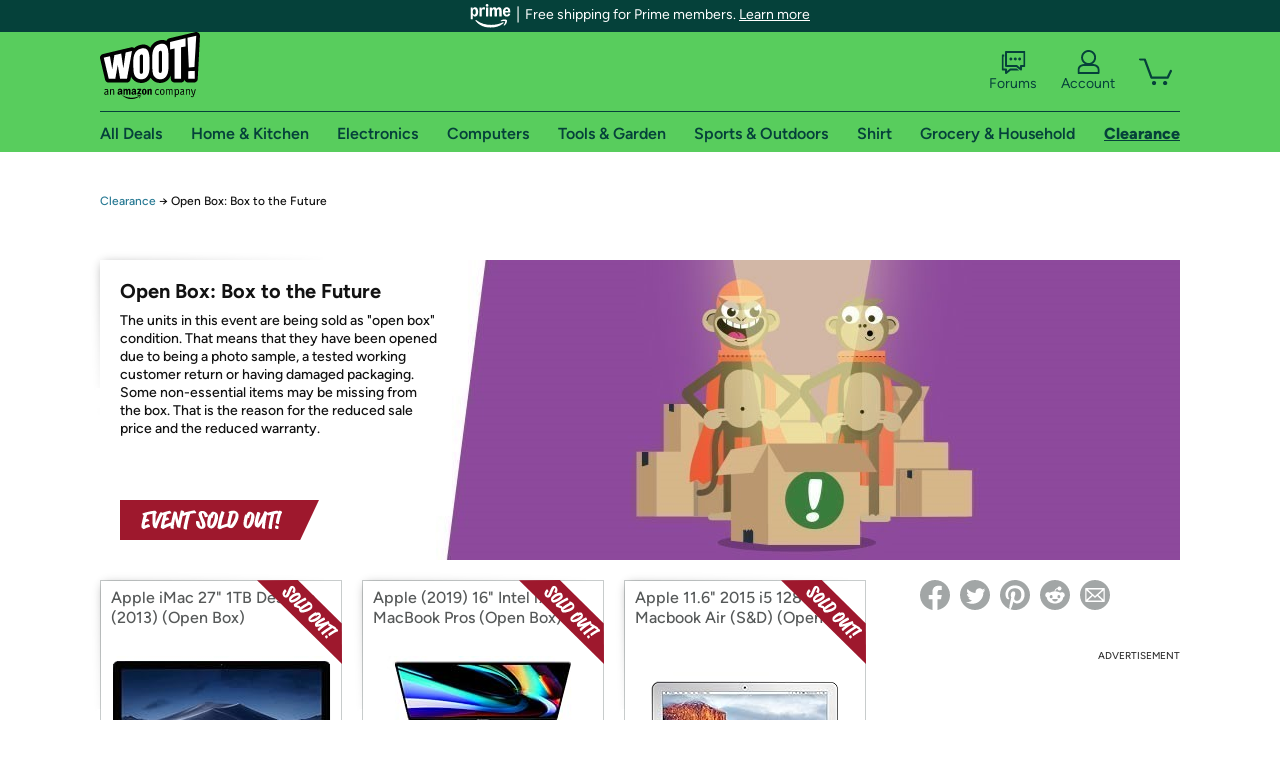

--- FILE ---
content_type: text/css
request_url: https://d3rqdbvvokrlbl.cloudfront.net/areas/sellout.woot/styles/wootplus/details.53e626251032.less
body_size: 2538
content:
.countdown-clock{align-items:center;color:#9e182d;display:flex;margin:15px 0}.countdown-clock svg{margin-right:4px}.tile-shadow{position:relative}.no-generatedcontent .tile-shadow{border:1px solid #ccc}.tile-shadow:before{background:transparent url(/images/homepage-sprite.12.png) no-repeat scroll -1532px -2px;content:"";display:block;height:165px;left:-10px;position:absolute;top:-10px;width:233px}.share-large header{border:none;margin-bottom:11px}.share-large ul li{float:left;height:30px;margin-right:10px;width:30px}.share-large ul li a{display:block;height:100%;text-decoration:none;width:100%}.share-large ul li a svg{fill:#a2a6a6}.share-large ul li a:hover svg{fill:#05413a}.share-small header{border:none;margin-bottom:11px}.share-small ul li{float:left;height:30px;margin-right:10px;width:30px}.share-small ul li a{display:block;height:100%;text-decoration:none;width:100%}.share-small ul li a svg{fill:#a2a6a6}.share-small ul li a:hover svg{fill:#05413a}.share-small header{margin-bottom:7px}.share-small ul li{margin-right:5px}@-webkit-keyframes primary-glowing{0%{background-color:#58cd5d; -webkit-box-shadow:0 0 3px #58cd5d} 50%{background-color:#58cd5d; -webkit-box-shadow:0 0 40px #58cd5d} 100%{background-color:#58cd5d; -webkit-box-shadow:0 0 3px #58cd5d}} @keyframes primary-glowing{0%{background-color:#58cd5d; box-shadow:0 0 3px #58cd5d} 50%{background-color:#58cd5d; box-shadow:0 0 40px #58cd5d} 100%{background-color:#58cd5d; box-shadow:0 0 3px #58cd5d}} .primary-button{border:1px solid transparent;border-radius:3px;box-sizing:border-box;display:inline-block;font:normal 20px "Figtree Bold",Helvetica,"Helvetica Neue",Arial,sans-serif;text-align:center;text-decoration:none;padding:7px 15px;color:#05413a;background-color:#58cd5d}.primary-button.soldout,.primary-button.app-featured,.primary-button.disabled{background-color:#f0f2f2;border:1px solid #565959;color:#565959;cursor:not-allowed}.primary-button.soldout:hover,.primary-button.app-featured:hover,.primary-button.disabled:hover{background-color:#f0f2f2;cursor:not-allowed}.primary-button:hover{cursor:pointer;text-decoration:none}.primary-button.lastcall,.primary-button.glowing{-webkit-animation:glowing 1500ms infinite;animation:glowing 1500ms infinite}.primary-button:hover{background-color:#79d77e}.secondary-button{border:1px solid transparent;border-radius:3px;box-sizing:border-box;display:inline-block;font:normal 20px "Figtree Bold",Helvetica,"Helvetica Neue",Arial,sans-serif;text-align:center;text-decoration:none;padding:7px 15px;background-color:#05413a;color:#fff;font-size:14px}.secondary-button.soldout,.secondary-button.app-featured,.secondary-button.disabled{background-color:#f0f2f2;border:1px solid #565959;color:#565959;cursor:not-allowed}.secondary-button.soldout:hover,.secondary-button.app-featured:hover,.secondary-button.disabled:hover{background-color:#f0f2f2;cursor:not-allowed}.secondary-button:hover{cursor:pointer;text-decoration:none}.secondary-button:hover{background-color:#177a4a}.tertiary-button{border:1px solid transparent;border-radius:3px;box-sizing:border-box;display:inline-block;font:normal 20px "Figtree Bold",Helvetica,"Helvetica Neue",Arial,sans-serif;text-align:center;text-decoration:none;padding:7px 15px;background-color:#fff;border-color:#05413a;color:#05413a;font-size:14px;position:relative}.tertiary-button.soldout,.tertiary-button.app-featured,.tertiary-button.disabled{background-color:#f0f2f2;border:1px solid #565959;color:#565959;cursor:not-allowed}.tertiary-button.soldout:hover,.tertiary-button.app-featured:hover,.tertiary-button.disabled:hover{background-color:#f0f2f2;cursor:not-allowed}.tertiary-button:hover{cursor:pointer;text-decoration:none}.tertiary-button:hover{background-color:#05413a;color:#fff}.tertiary-button .counter{background:#ddd;border-radius:5px;color:#121212;font-family:"Figtree Bold",Helvetica,"Helvetica Neue",Arial,sans-serif;font-size:11px;height:10px;line-height:100%;padding:4px 2px;position:absolute;right:8px;text-align:center;top:-12px;width:22px}.tertiary-button .counter-flame{background:url(/images/shared/flame.svg);color:#fff261;font-family:"Figtree Bold",Helvetica,"Helvetica Neue",Arial,sans-serif;font-size:11px;height:32px;line-height:42px;padding:0;right:5px;top:-25px;width:32px}.auth-lwa-button{background-image:url("https://images-na.ssl-images-amazon.com/images/G/01/woot/images/lwa-button._CB299636995_.png");background-position:0 0;background-repeat:no-repeat;display:inline-block;height:0;overflow:hidden;padding-left:209px;padding-top:48px;width:0}.prime-trial-flat-button{border:1px solid transparent;border-radius:3px;box-sizing:border-box;display:inline-block;font:normal 20px "Figtree Bold",Helvetica,"Helvetica Neue",Arial,sans-serif;text-align:center;text-decoration:none;padding:7px 15px;background-color:#ffb100;color:#121212;font-family:"Figtree Bold",Helvetica,"Helvetica Neue",Arial,sans-serif;font-size:15px;font-weight:normal;padding:16px 20px}.prime-trial-flat-button.soldout,.prime-trial-flat-button.app-featured,.prime-trial-flat-button.disabled{background-color:#f0f2f2;border:1px solid #565959;color:#565959;cursor:not-allowed}.prime-trial-flat-button.soldout:hover,.prime-trial-flat-button.app-featured:hover,.prime-trial-flat-button.disabled:hover{background-color:#f0f2f2;cursor:not-allowed}.prime-trial-flat-button:hover{cursor:pointer;text-decoration:none}#prime-modal{-ms-flex-direction:column;background:rgba(0, 0, 0, 0.75);box-sizing:border-box;color:#121212;display:-ms-flexbox;display:flex;flex-direction:column;font-family:"Figtree Medium",Helvetica,"Helvetica Neue",Arial,sans-serif;font-size:14px;height:0;left:0;margin:auto;overflow:hidden;padding:0;position:absolute;right:0;top:149px;transition:opacity 0.3s ease-out;width:1080px;z-index:100}#prime-modal.show{height:auto;padding:30px 120px 60px 120px}#prime-modal header{-ms-flex-align:center;-ms-flex-pack:center;align-items:center;background-color:#eee;display:-ms-flexbox;display:flex;padding:6px 15px 8px}#prime-modal header .prime-logo{height:28px;margin-top:5px;width:135px}#prime-modal header>h1{font-family:"Figtree Bold",Helvetica,"Helvetica Neue",Arial,sans-serif;font-size:18px;font-weight:normal}#prime-modal header>h1::before{content:'\007C';display:inline-block;margin:0 5px 0 8px}#prime-modal>div{background:#fff;padding:10px 15px 0}#prime-modal>div ul,#prime-modal>div p{font-size:14px;padding-bottom:15px}#prime-modal>div ul a,#prime-modal>div p a{color:#0578ff}#prime-modal ul{font-family:"Figtree Bold",Helvetica,"Helvetica Neue",Arial,sans-serif;font-weight:normal;list-style-type:disc;padding-left:30px}#prime-modal sup{color:#0578ff;font-size:20px;margin:0 2px;position:relative;top:10px}#prime-modal a.close{-ms-flex-item-align:end;align-self:flex-end;color:#fff;font-family:"Figtree Bold",Helvetica,"Helvetica Neue",Arial,sans-serif;font-size:18px;margin:0 2px 5px 0;text-decoration:none}#prime-modal a.close:hover{color:#0578ff}#prime-modal .re-login{font-size:11px}#prime-modal .login-with-amazon{display:flex;flex-wrap:wrap;justify-content:space-around}#prime-modal .login-with-amazon a{margin:0 5px}#prime-modal .login-with-amazon p{flex:100%}#prime-modal .login-with-amazon .prime-trial-flat-button{float:right}#prime-modal .login-with-amazon .re-login{text-align:right;margin-right:110px}#prime-modal .start-prime-trial{text-align:center}#prime-modal .start-prime-trial .re-login{margin-top:15px}.prime-header{background:#f9f9f9;border-bottom:solid 1px #ccc;padding:6px 0 5px;text-align:center}.prime-header a{color:#397d3c}.prime-header .prime-logo{vertical-align:middle}.prime-header span::before{content:'\007C';display:inline-block;color:#4a4a4a;font-size:16px}.prime-header{font-size:13px;margin:-24px 0 24px 0}.prime-header a{text-decoration:none}.prime-header a:hover{text-decoration:underline}.prime-header .prime-logo{background-image:url(/lib/images/shared/amazon-prime.svg);background-position:0px 0px;display:inline-block;height:0px;width:0px;background-size:97px 19px;padding:19px 97px 0 0;margin-top:1px}.prime-header span::before{margin:0 5px}.global-prime-header{background:#05413a;border:none;color:#fff;display:flex;font-family:Figtree,Helvetica,"Helvetica Neue",Arial,sans-serif;font-size:14px;justify-content:center;margin:0;min-width:1080px;padding:4px}.global-prime-header,.global-prime-header h2,.global-prime-header a{color:#fff}.global-prime-header h2{font-family:"Ember Bold",sans-serif;font-size:14px}.global-prime-header a{text-decoration:underline}.global-prime-header span::before{color:#fff}.countdown{font-size:13px;height:22px;position:absolute;top:225px}.hero{position:relative;height:300px;width:1080px}.no-generatedcontent .hero{border:1px solid #ccc}.hero:before{background:transparent url(/images/homepage-sprite.12.png) no-repeat scroll -1532px -2px;content:"";display:block;height:165px;left:-10px;position:absolute;top:-10px;width:233px}.no-generatedcontent .hero{width:1078px}.hero .detail{padding:20px;position:relative;width:320px}.hero .detail>div{max-height:185px;overflow:hidden}.hero .detail>div h1{font-size:20px;line-height:22px}.hero .detail>div .event-text{margin-top:10px;overflow:hidden}.hero .detail>div .event-text p{font-size:14px;height:145px;line-height:18px;overflow:hidden}.hero.sold-out .banner{height:40px;left:20px;position:absolute;top:240px}.hero.sold-out .banner svg{height:100%}.no-generatedcontent .hero.sold-out .banner{left:0px;padding-left:20px}.hero.sold-out .detail .event-text{border-bottom:none;padding-bottom:0}.hero.sold-out .detail .countdown{display:none}.offer-list{float:left;width:786px}.offer-list ul{float:left}.offer-list ul li{position:relative;border:1px solid #c8cccc;float:left;margin-top:20px;margin-right:20px;width:240px}.no-generatedcontent .offer-list ul li{border:1px solid #ccc}.offer-list ul li:before{background:transparent url(/images/homepage-sprite.12.png) no-repeat scroll -1532px -2px;content:"";display:block;height:165px;left:-10px;position:absolute;top:-10px;width:233px}.offer-list ul li.sold-out a:hover .hover-border{border-color:#9e182d}.offer-list ul li.sold-out .info *{color:#565959}.offer-list ul li.sold-out .banner{background-image:url(/Images/shared/sold-out-right.svg);background-repeat:no-repeat;color:transparent;height:84px;position:absolute;right:-7px;text-indent:-9999px;top:-1px;width:91px}.offer-list ul li img{display:block;height:180px;width:240px}.offer-list ul li a{background-color:#fff;color:#121212;display:block;padding-bottom:5px;padding-top:75px;position:relative;text-decoration:none}.offer-list ul li a .overlay{background:transparent url(/images/homepage-sprite.12.png) no-repeat scroll -1911px 0;content:"";display:block;height:21px;position:absolute;top:60px;left:0;width:240px}.offer-list ul li a:hover .hover-border{display:block;height:256px;left:-1px;border:3px solid #05413a;pointer-events:none;position:absolute;top:-1px;width:236px;z-index:99}.offer-list ul li a .info{left:0;padding:7px 10px 0;position:absolute;top:0}.offer-list ul li a .info h2{font-family:"Figtree Medium",Helvetica,"Helvetica Neue",Arial,sans-serif;font-size:16px;line-height:20px;margin-bottom:5px;max-height:40px;overflow:hidden}.offer-list ul li a .info .price{font-family:"Figtree Extra Bold",Helvetica,"Helvetica Neue",Arial,sans-serif;font-size:18px;font-weight:normal}.offer-list ul li a .info .list-price{color:#565959;font-size:12px;line-height:12px;text-decoration:line-through;vertical-align:top}.offer-list ul li a .info .list-price-label{border-bottom:1px dashed #565959;color:#565959;cursor:pointer;display:inline-block;font-size:10px;width:auto}.offer-list ul li a .info .price-container{display:flex;align-items:center}.offer-list ul li a .info .reference-price-container{margin-left:5px;line-height:10px}.offer-list ul li a .info .percentage,.offer-list ul li a .info .condition{color:#565959;font-size:12px;line-height:12px;vertical-align:top}.share{float:right;height:64px;width:260px}.share .social header{border:none;margin-bottom:11px}.share .social ul li{float:left;height:30px;margin-right:10px;width:30px}.share .social ul li a{display:block;height:100%;text-decoration:none;width:100%}.share .social ul li a svg{fill:#a2a6a6}.share .social ul li a:hover svg{fill:#05413a}.share ul{margin-top:20px;overflow:hidden;width:225px}.discuss{clear:right;float:right;margin-top:10px;width:260px}.advertisement{float:right;height:250px;margin-left:-6px;margin-top:20px;width:300px}.manufacturer-content{height:190px;margin:30px 0;padding:30px 20px;width:1040px}.manufacturer-content header h1{font-size:20px}.manufacturer-content article{font-size:12px;line-height:18px;margin-top:10px;overflow:hidden;width:600px}#tiptip_holder{pointer-events:none}

--- FILE ---
content_type: image/svg+xml
request_url: https://sellout.woot.com/lib/images/sites/privacy-toggle.svg
body_size: 1227
content:
<svg width="22" height="10" viewBox="0 0 22 10" fill="none" xmlns="http://www.w3.org/2000/svg">
<path fill-rule="evenodd" clip-rule="evenodd" d="M5 0C2.23858 0 0 2.23858 0 5C0 7.76142 2.23858 10 5 10H17C19.7614 10 22 7.76142 22 5C22 2.23858 19.7614 0 17 0H5ZM5 1C2.79086 1 1 2.79086 1 5C1 7.20914 2.79086 9 5 9H10L12 1H5ZM13.6465 7.35355C13.4512 7.15829 13.4512 6.84171 13.6465 6.64645L15.2929 4.99998L13.6464 3.35351C13.4512 3.15824 13.4512 2.84166 13.6464 2.6464C13.8417 2.45114 14.1583 2.45114 14.3536 2.6464L16 4.29288L17.6465 2.64645C17.8417 2.45118 18.1583 2.45118 18.3536 2.64645C18.5488 2.84171 18.5488 3.15829 18.3536 3.35355L16.7071 4.99998L18.3536 6.6464C18.5488 6.84166 18.5488 7.15824 18.3536 7.35351C18.1583 7.54877 17.8417 7.54877 17.6464 7.35351L16 5.70709L14.3536 7.35355C14.1583 7.54882 13.8417 7.54882 13.6465 7.35355ZM6.40517 7.29311L9.4 3.3C9.56569 3.07908 9.52091 2.76568 9.3 2.6C9.07909 2.43431 8.76569 2.47908 8.6 2.7L5.9459 6.2388L4.35355 4.64645C4.15829 4.45118 3.84171 4.45118 3.64645 4.64645C3.45118 4.84171 3.45118 5.15829 3.64645 5.35355L5.64038 7.34749C5.65052 7.35795 5.66119 7.36805 5.67239 7.37774C5.71693 7.41645 5.76669 7.44597 5.81919 7.4663C5.88798 7.49301 5.96083 7.50364 6.03245 7.49895C6.10706 7.49413 6.1808 7.47265 6.24762 7.43452C6.29568 7.40717 6.33983 7.37142 6.37774 7.32761C6.38747 7.31643 6.39661 7.30491 6.40517 7.29311Z" fill="#232F3E"/>
</svg>


--- FILE ---
content_type: text/xml
request_url: https://sts.us-east-1.amazonaws.com/
body_size: 2054
content:
<AssumeRoleWithWebIdentityResponse xmlns="https://sts.amazonaws.com/doc/2011-06-15/">
  <AssumeRoleWithWebIdentityResult>
    <Audience>us-east-1:9d0ab28f-ed32-4a67-84b0-1a981cafd7fb</Audience>
    <AssumedRoleUser>
      <AssumedRoleId>AROAXUWV4ANCRI2ZNWFVN:cwr</AssumedRoleId>
      <Arn>arn:aws:sts::525508281157:assumed-role/RUM-Monitor-us-east-1-525508281157-0063818041461-Unauth/cwr</Arn>
    </AssumedRoleUser>
    <Provider>cognito-identity.amazonaws.com</Provider>
    <Credentials>
      <AccessKeyId>ASIAXUWV4ANC3F4VZ6WG</AccessKeyId>
      <SecretAccessKey>QNgOcYVjIK0ESpMEwVW81rmifSv+cn8zyqr7bJAK</SecretAccessKey>
      <SessionToken>IQoJb3JpZ2luX2VjEK///////////wEaCXVzLWVhc3QtMSJHMEUCIFIr/dna8xf1KJH+mi1Y2etkponBB+mAaMKy2GG/+cKdAiEAyf437NsOgpJAIb18Q2PllSXLdHw6+Hg+tXk6cqP2gusqhgMIeBAAGgw1MjU1MDgyODExNTciDPkifWPmSgii2qWAyyrjAgeVt39c+dmeEDfHz8Seo28YHT93vS/4d3BDPdRPG2u5PQUD2y6vD+aXxfmOvafI84TV8zyVAafozbvGNlJoC2rmcrKg6TVdxP6dS7Z8uZq847l2HKfUdOZ1PZQ6GI8c+SGc4QHPnKf0zwt0saE+Li4byf6Jr3i/1IvthFjWPU5onlVHHlEYudYgQPYz2cPenYdIrabvW/2neodIM2nNMoiz9HQv5aJ8a0EV7v3ozJ61G+/Utgm8i6EH/5Jw8rq6/HWlh3mYJSyo4t56OJa/SF6CT7MsHze6AK1q2R79Lg/T5rl7tEv8xVC+fSHPmpvS59pMvcni25cYOfqMGQtp2f3GumyQEsGI4y9FoTT87k/CsWNVaf9uETmqM2dji/B3ePGrrdxr2IlWUsNyhUZSbpKJJMY5DcxhGUO2wtPGJkh2PZ19FoAMC9xXlQ6gu8hcUjtTILLrAXIhPH4ERBwww/gnI6Mws/mxywY6hQKHEGZuSTpxrOeB8s9F6YcizLSNovxzLw6SGgTowVNbx9m5OZ3snaAbz4DDWjHPs1dZY+BQXSI5wjz8Oz180p0m47kNqOqKyiJQr6uWnffkELdgwIKor0U//j18rM5108Hyao4R+hQhy4kYW7x7kveQ2rGPuzlRuedy9R7mIzHWkh6sH37aPfP77scjCGA7GKFwKbq5hqmHfXyy8262XOPx2sGmcL8b0zHrO28+HDgMxMxAnmf+0y8FaHm92TIHxF+aUIUbggreanTSV5G2LyNgF9bYMcSdVSrpgiW7nnXZIC4C/XblMVcysF6fydj53McVaOBWNysmYZpVt2tCa/U15fGPbD0=</SessionToken>
      <Expiration>2026-01-18T07:24:51Z</Expiration>
    </Credentials>
    <SubjectFromWebIdentityToken>us-east-1:7a5abc03-4528-ca32-8c91-417093c596da</SubjectFromWebIdentityToken>
  </AssumeRoleWithWebIdentityResult>
  <ResponseMetadata>
    <RequestId>c7f2f364-e56d-4256-b916-47d08f603ee8</RequestId>
  </ResponseMetadata>
</AssumeRoleWithWebIdentityResponse>
